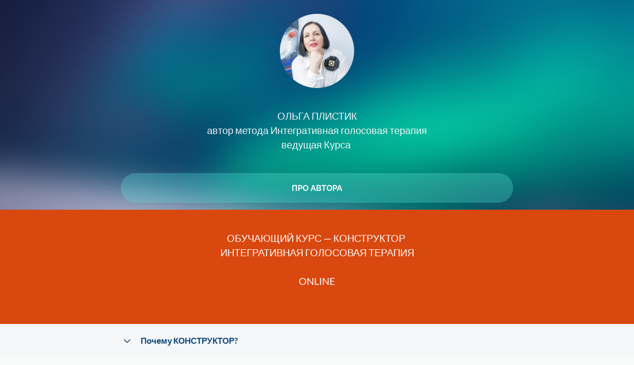

--- FILE ---
content_type: text/html; charset=utf-8
request_url: https://taplink.cc/igt_online
body_size: 5077
content:
<!DOCTYPE html> <html prefix="og: http://ogp.me/ns#" lang="ru" data-format-date="d.m.Y" data-format-datetime="d.m.Y H:i"> <head> <title>Igt_online at Taplink</title>    <meta name=viewport content="width=device-width, user-scalable=no, initial-scale=1, maximum-scale=1, shrink-to-fit=no"/> <meta name=HandheldFriendly content=true> <meta http-equiv=Content-Type content='text/html; charset=utf-8'>     <link type='text/css' rel=stylesheet href='//us.x.taplink.st/s/css/frontend.css?1.2.9995'>      <link rel=icon href="https://taplink.st/a/a/9/3/b/a2dfb7.jpg?1">  <link rel=apple-touch-icon sizes=300x300 href="https://taplink.st/a/a/9/3/b/a2dfb7.jpg?1"/>  <link rel=canonical href="https://taplink.cc/igt_online"/> <meta name=format-detection content="telephone=no"/> <meta name=referrer content=always> <link rel=image_src href="https://taplink.st/a/a/9/3/b/a2dfb7.jpg?1"/> <meta property="og:image" content="https://taplink.st/a/a/9/3/b/a2dfb7.jpg?1"> <meta property="og:type" content=website /> <meta property="og:title" content="Igt_online at Taplink"/>  <meta property="og:url" content="https://taplink.cc/igt_online"/> <meta property="og:site_name" content="Taplink"/> <link rel="manifest" href="/3f568ace10674103.webmanifest"> </head> <body> <div class="main base-theme main-theme">    <style> html {min-height: 100%}</style> <script>
	window.account = {"account_id":9517561,"language_id":1,"language_code":"ru","language_code_account":"ru","main_page_id":13487914,"profile_id":10674103,"is_hidelink":false,"is_plus":0,"is_trial":0,"is_full_trial":0,"tariff_current":"basic","utc_timezone":3,"currency_id":1,"plan_until":null,"nickname":"igt_online","has_nickname":1,"profile_link":"https://taplink.cc/igt_online","theme":{"heading":{"font":16,"color":"#f4f6f8","transform":"u","weight":2},"screen":{"font":19,"color":"#f4f6f8"},"avatar":{"title":{"font":16,"color":"#eceeef"},"bio":{"font":19,"color":"#eceeef"}},"link":{"bg":"#6ce2d2","transform":"u","weight":2,"font":16,"subtitle":{"font":19},"border":{"width":0},"radius":40,"hover":{"transparent":{"on":true}},"transparent":70},"bg":{"size":"cover","fixed":true,"color":"#0e487a","height":"450","picture":{"link":"/s/i/themes/560570.jpg","width":2048,"height":1080,"color":"#2a3457"}},"block":{"pictures":{"title":"#ffffff","text":"#ffffff","button_text":"#6ce2d2","bg":"#0e487a","nav":"#6ce2d2"}},"sections":{"_":1,"p":{"link":{"weight":1}}}},"menu":null,"menu_items":null,"addons":{"codes":[{"cb":"yandexMetrikaInit","cookie":"analytics","data":{"id":44929738,"simple":true}}]},"locales":{"pages":"ru"},"avatar":{"path":"a/9/3/b/","title":"","bio":"","a":"150:jpg?1","is_hide_text":1},"currency":{"title":"₽","code":"RUB","format":"%p %c","precision":2},"products":[],"username":"igt_online","current_page_id":13487914,"widgets":[],"custom_domain":false,"domain":"taplink.ru","client":{"country":"us","timestamp":1768683442},"locale":{"formats":{"date":"d.m.Y"},"current":"ru","direction":"ltr"},"number":{"decimal":".","thousands":" ","precision":2},"weight":{"decimal":".","thousands":" ","precision":3},"ts":"753aa6b5","html":""};
	window.data = {"page_id":13487914,"fields":[{"section":{"padding":{"top":2,"bottom":2},"blocks":["52bd1121295b11ee80bcac1f6bd8b194"],"id":null,"section_id":9637745},"items":[{"options":[],"block_type_id":8,"block_type_name":"avatar","block_id":"52bd1121295b11ee80bcac1f6bd8b194","addon_target":null}]},{"section":null,"items":[{"options":{"text":"ОЛЬГА ПЛИСТИК\n‌автор метода Интегративная голосовая терапия\n‌ведущая Курса&nbsp;\n‌","text_size":"lg","text_align":"center"},"block_type_id":1,"block_type_name":"text","block_id":"8762bc6a295b11ee80bcac1f6bd8b194","addon_target":null},{"options":{"title":"ПРО АВТОРА ","value":"https://vk.com/topic-5803027_49460096","design":{"on":0}},"block_type_id":2,"block_type_name":"link","block_id":"d2e9bc69295b11ee80bcac1f6bd8b194","addon_target":["form","link"],"stat":"dacbd0"}]},{"section":{"bg":{"color":"#d9480f"},"blocks":["49f975dc292811ee80bcac1f6bd8b194"],"id":null,"section_id":9636089},"items":[{"options":{"text":"‌\n‌ОБУЧАЮЩИЙ КУРС - КОНСТРУКТОР&nbsp;\n‌ИНТЕГРАТИВНАЯ ГОЛОСОВАЯ ТЕРАПИЯ\n‌\n‌ONLINE\n‌\n‌","color":"#ffffff","text_size":"lg","text_align":"center"},"block_type_id":1,"block_type_name":"text","block_id":"49f975dc292811ee80bcac1f6bd8b194","addon_target":null}]},{"section":{"bg":{"color":"#f4f6f8"},"blocks":["5cccc30f295611ee80bcac1f6bd8b194"],"id":null,"section_id":9637562},"items":[{"options":{"design":{"on":1,"text":{"color":"#0e487a"},"title":{"color":"#0e487a","weight":"2"}},"fields":[{"text":"Мы решили попробовать новую форму обучения и предоставить в online формате больше свободы выбора. \nВы можете выбрать - сколько модулей и какие темы Вам нужны именно сейчас. Можете купить 4 модуля, а можете 1.\nКроме того, мы снизили стоимость Курса на тарифе БАЗА, сделав эти знания доступными бОльшему количеству людей.\nТариф ПРОФИ так же позволил нам скорректировать обучение в пользу бОльшего объема практики.","title":"Почему КОНСТРУКТОР?","opened":true}],"indicator":{"style":"arrow"}},"block_type_id":14,"block_type_name":"collapse","block_id":"5cccc30f295611ee80bcac1f6bd8b194","addon_target":null}]},{"section":null,"items":[{"options":{"text":"КУРС ДЛЯ","text_size":"lg","text_align":"center"},"block_type_id":1,"block_type_name":"text","block_id":"cba354682a3c11ee80bcac1f6bd8b194","addon_target":null}]},{"section":{"bg":{"color":"#d9480f"},"blocks":["e7e79829295211ee80bcac1f6bd8b194"],"id":null,"section_id":9637401},"items":[{"options":{"design":{"on":1,"heading":{"color":"#ffffff"}},"fields":[{"text":"Если вы хотите выделиться на общем фоне специалистов вашего направления, найти новую нишу, обогатить свою методику работы новыми практиками.","title":"ПОМОГАЮЩИХ СПЕЦИАЛИСТОВ И ПРЕПОДАВАТЕЛЕЙ \n\n"},{"text":"Метод ИГТ позволяет бережно и точно обойти психологические защиты у Клиента, в несколько раз ускорить процессы внутренней проработки и ввести новый уровень глубины в работу.\nКроме того, это замечательный инструмент для поддержания устойчивости самого терапевта. \nВнедряя ИГТ в свою практику Вы становитесь уникальным специалистом.","thumb":{"i":null,"p":null,"t":"n"},"title":"ПСИХОЛОГОВ И ПСИХОТЕРАПЕВТОВ \n\n"},{"text":"Инструменты ИГТ универсальны и доступны и могут быть полезны каждому человеку, который стремится к внутреннему балансу и гармонии. ИГТ может стать Вашей 'практикой каждого дня', сохраняя физическое, ментальное и эмоциональное здоровье.","thumb":{"i":null,"p":null,"t":"n"},"title":"ЛИЧНОЙ ПРАКТИКИ \n\n"}],"styles":{"align":"c","style":"solid","spacing":3}},"block_type_id":20,"block_type_name":"media","block_id":"e7e79829295211ee80bcac1f6bd8b194","addon_target":null}]},{"section":{"bg":{"color":"#bfcfc6"},"blocks":["f499ac1a292811ee80bcac1f6bd8b194"],"id":null,"section_id":9636101},"items":[{"options":{"thumb":{"i":"tabler/brand-telegram","t":"i"},"title":"ДОСТУП В СЕКРЕТНЫЙ КАНАЛ","value":"https://t.me/+V9FGCWZdeKA5NTcy","design":{"bg":"#364fc7","on":1}},"block_type_id":2,"block_type_name":"link","block_id":"f499ac1a292811ee80bcac1f6bd8b194","addon_target":["form","link"],"stat":"110d55"}]},{"section":null,"items":[{"options":{"text":"Интегративная голосовая терапия это:","text_size":"lg","text_align":"center"},"block_type_id":1,"block_type_name":"text","block_id":"6fdfe7fc294c11ee80bcac1f6bd8b194","addon_target":null}]},{"section":{"bg":{"color":"#092388"},"padding":{"top":5,"bottom":5},"blocks":["6829205f294c11ee80bcac1f6bd8b194","e7e79829295211ee80bcac1f6bd8b194","52bd1121295b11ee80bcac1f6bd8b194"],"id":null,"section_id":9637185},"items":[{"options":{"design":{"on":0},"fields":[{"text":"Метод направлен на поддержку естественного природного звучания человека. Ненасилие, естественность. Хороший контакт со своим телом. Улучшение чувствования.","title":"ПРИРОДНОСТЬ\n\n"},{"text":"Звук ведёт нас к себе напрямую, обходя социальные рамки и словесные конструкции. Настройка тонкого слушания тела.","thumb":{"i":null,"p":null,"t":"n"},"title":"ЧЕСТНОСТЬ \n\n"},{"text":"Внутреннее разрешение звучать по-разному, не опираясь на каноны и стандарты \" общепринятых вокальных норм\".\nВыход за ограничения представлений о себе на территорию ТВОРЧЕСТВА ","thumb":{"i":null,"p":null,"t":"n"},"title":" СВОБОДА \n\n"},{"text":"Звук мгновенно 'доставляет' нас в эпицентр запроса, экономя время на долгие словесные прояснения. \nРабота на глубине позволяет проникать в недоступные прежде места и темы.","thumb":{"i":null,"p":null,"t":"n"},"title":"СКОРОСТЬ И ГЛУБИНА \n\n"},{"text":"Услышать, довериться, признать и проявить себя настоящего - дать себе право быть и звучать Голосом своей внутренней сути. И наблюдать трансформации.","thumb":{"i":null,"p":null,"t":"n"},"title":"ПРОЯВЛЕННОСТЬ \n\n"},{"text":"Практики ИГТ доступны любому человеку и легко интегрируются в повседневную жизнь. Метод прекрасно сотрудничает с другими практиками, обогащая и дополняя их.","thumb":{"i":null,"p":null,"t":"n"},"title":"ПРОСТОТА\n\n"},{"text":"Управление физическим и эмоциональным состоянием с помощью практик нахождения внутреннего баланса.","thumb":{"i":null,"p":null,"t":"n"},"title":"САМОРЕГУЛЯЦИЯ\n\n"},{"text":"Это живое знание, на основе которого специалист и любой человек может развернуть своё профессиональное и жизненное творчество ","thumb":{"i":null,"p":null,"t":"n"},"title":"РАЗВИТИЕ \n\n"},{"text":"Звук не знает границ. Он объединяет людей за пределами слов и парадигм. Звук позволяет нам чувствовать себя частью единого Мира.","thumb":{"i":null,"p":null,"t":"n"},"title":"УНИВЕРСАЛЬНОСТЬ \n\n"}],"styles":{"align":"c","color":"#0e487a","spacing":2}},"block_type_id":20,"block_type_name":"media","block_id":"6829205f294c11ee80bcac1f6bd8b194","addon_target":null}]},{"section":null,"items":[{"options":{"icon":0,"design":{"on":0}},"block_type_id":5,"block_type_name":"break","block_id":"a4ead03d295011ee80bcac1f6bd8b194","addon_target":null}]},{"section":{"bg":{"color":"#d9480f"},"padding":{"top":3,"bottom":3},"blocks":["5531d5e8295711ee80bcac1f6bd8b194"],"id":null,"section_id":9637601},"items":[{"options":{"design":{"on":0},"fields":[{"thumb":{"i":"tabler/brand-docker","t":"i"},"title":"ТАРИФ БАЗА\n\n9 уроков в записи\nурок включает теорию, практики и \nзадания на самостоятельное исследование \n\nчат для общения и обратной связи от Ольги Плистик  \n\nZOOM вебинар 'вопросы-ответы'\n\nдоступ к материалам 3 месяца \n\n8299 руб"}],"styles":{"align":"c","style":"solid","spacing":3}},"block_type_id":20,"block_type_name":"media","block_id":"5531d5e8295711ee80bcac1f6bd8b194","addon_target":null}]},{"section":null,"items":[{"options":{"icon":0,"design":{"on":0},"fading":true,"break_size":45},"block_type_id":5,"block_type_name":"break","block_id":"27cbe182295c11ee80bcac1f6bd8b194","addon_target":null}]},{"section":{"bg":{"color":"#d9480f"},"padding":{"top":2,"bottom":2},"blocks":["bb4a5349295c11ee80bcac1f6bd8b194"],"id":null,"section_id":9637788},"items":[{"options":{"design":{"on":0},"fields":[{"thumb":{"i":"tabler/crown","t":"i"},"title":"ТАРИФ ПРОФИ\n\n9 уроков в записи\nурок включает в себя теорию, практики и\nзадания для самостоятельного изучения \n\nZOOM вебинар 'вопросы-ответы'\n\nчат для общения и обратной связи от Ольги Плистик\n\n4 ZOOM встречи для отработки метода на практике \nв формате сессий с разбором алгоритма работы \n\nсвидетельство о прохождении обучения по программе повышения квалификации на 46 ак.часов \n\nбессрочный доступ к материалам Курса для всех, кто успешно прошёл сертификацию\n\nдля получения свидетельства необходимо:\n\nизучить теорию и практики из уроков \n\nпосетить минимум 3 из 4 zoom встреч\n\nнаписать финальное эссе \n\n15 499 РУБ \n"}],"styles":{"align":"c","style":"solid","spacing":2}},"block_type_id":20,"block_type_name":"media","block_id":"bb4a5349295c11ee80bcac1f6bd8b194","addon_target":null}]},{"section":null,"items":[{"options":{"type":"email","title":"ЗАДАТЬ ВОПРОС ","value":"igt.info@yandex.ru:Вопрос по Курсу Интегративная голосовая терапия","design":{"on":0}},"block_type_id":2,"block_type_name":"link","block_id":"b25c1c9a2a3e11ee80bcac1f6bd8b194","addon_target":["form","link"],"stat":"90b433"},{"options":{"title":"КУПИТЬ КУРС ","value":"https://t.me/+V9FGCWZdeKA5NTcy","design":{"on":0},"subtitle":"Для покупки курса необходимо пройти в закрытый телеграмм канал или написать куратору"},"block_type_id":2,"block_type_name":"link","block_id":"f4fa00bc295a11ee80bcac1f6bd8b194","addon_target":["form","link"],"stat":"9813d4"},{"options":{"type":"phone","title":"Написать Telegram/ What's App","value":"+79193879697","design":{"on":0},"subtitle":"Куратор Светлана           +7 919 387 9697"},"block_type_id":2,"block_type_name":"link","block_id":"050013d934de11ee80bcac1f6bd8b194","addon_target":["form","link"],"stat":"73d0fb"}]},{"section":{"bg":{"color":"#0e487a"},"blocks":["6f00fd45295a11ee80bcac1f6bd8b194"],"id":null,"section_id":9637709},"items":[{"options":{"text":"ИП ПЛИСТИК ОЛЬГА БОРИСОВНА\n‌+7 960 2598 546\n‌olgaplistik@gmail.com\n‌ИНН 781610989108","color":"#dee2e6","text_size":"sm","text_align":"center"},"block_type_id":1,"block_type_name":"text","block_id":"6f00fd45295a11ee80bcac1f6bd8b194","addon_target":null}]}],"options":[]};
</script> <script type='text/javascript' src='//us.x.taplink.st/s/js/frontend.js?1.2.9995'></script> <div class="page vue"> <router-view></router-view> </div> </div> </body> </html>